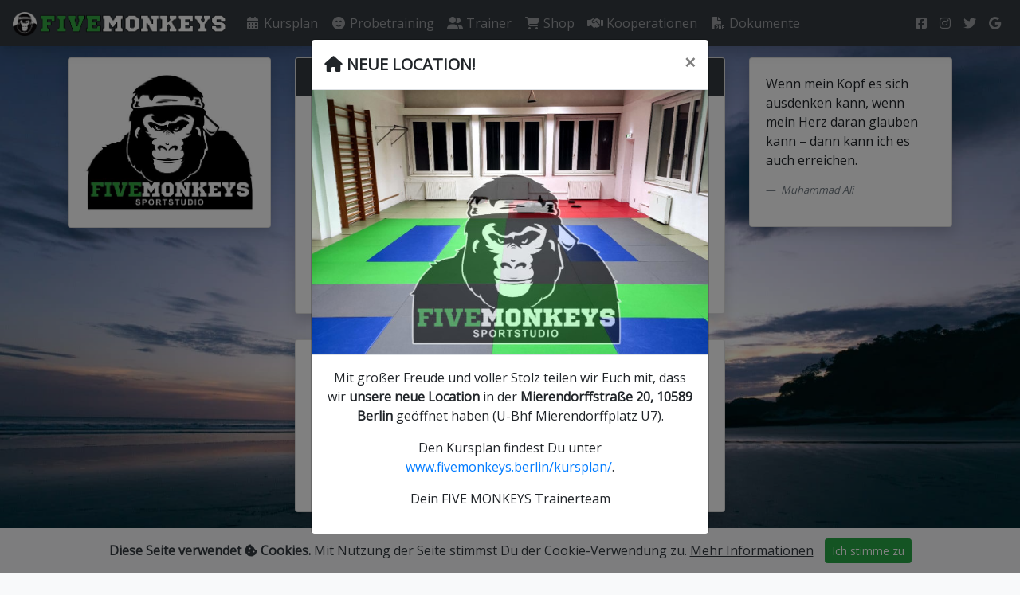

--- FILE ---
content_type: text/html; charset=UTF-8
request_url: https://www.fivemonkeys.berlin/
body_size: 4630
content:
<!doctype html>
<html lang="de">
<head>
	<meta charset="utf-8">
	<meta name="viewport" content="width=device-width, initial-scale=1, shrink-to-fit=no"/>

	<meta name="author" content="FIVE MONKEYS Sportstudio"/>
	<meta name="revisit-after" content="3 days"/>
	<meta name="robots" content="index,follow"/>

	<meta name="keywords" content="Beat Boxen,BJJ,BoxCamp,Boxen,Firmenfitness,Fitness,Fullbody Functional Workout,Jiu-Jitsu,Jiu Jitsu,Kampfsport,Kindergeburtstag,Kinderkurse,Kinderturnen,Kickbox,KickboxCamp,Kickboxen,Kids,Kleingruppentraining,Mini Monkeys,Personal Training,Probetraining"/>

	<!-- HTML Meta Tags -->
	<title>🥊🥋 FIVE MONKEYS Sportstudio - Kampfsport & Fitness in Berlin</title>
	<meta name="title" content="FIVE MONKEYS Sportstudio"/>
	<meta name="description" content="Fitness in entspannter Atmosphäre. Kampfsport für jung und alt. Melde Dich noch heute zum Probetraining bei einem unserer Kurse an. Wir machen Dich fit!"/>

	<!-- Google Search Console -->
	<meta name="google-site-verification" content="rbYtzE6lh4MvvbptpRFF4Zh38IJDNtVmmAQbA8o0WTs"/>

	<!-- Open Graph / Facebook -->
	<meta property="og:type" content="website">
	<meta property="og:url" content="https://www.fivemonkeys.berlin/">
	<meta property="og:title" content="FIVE MONKEYS Sportstudio - Kampfsport & Fitness in Berlin">
	<meta property="og:description" content="Fitness in entspannter Atmosphäre. Kampfsport für jung und alt. Melde Dich noch heute zum Probetraining bei einem unserer Kurse an. Wir machen Dich fit!">
	<meta property="og:image" content="https://www.fivemonkeys.berlin/images/preview.jpg?v=1.0">

	<!-- Structured Data: Breadcumb List -->
	<script type="application/ld+json">
		{
			"@context": "http://schema.org",
			"@type": "BreadcrumbList",
			"itemListElement":
				[{"@type":"ListItem","position":1,"item":{"@id":"https:\/\/www.fivemonkeys.berlin\/","name":"FIVE MONKEYS Sportstudio"}}]		}
	</script>

	<!-- https://realfavicongenerator.net -->
	<link rel="apple-touch-icon" sizes="180x180" href="/images/favicons/apple-touch-icon.png"/>
	<link rel="icon" type="image/png" sizes="32x32" href="/images/favicons/favicon-32x32.png"/>
	<link rel="icon" type="image/png" sizes="16x16" href="/images/favicons/favicon-16x16.png"/>
	<link rel="manifest" href="/images/favicons/site.webmanifest"/>
	<link rel="mask-icon" href="/images/favicons/safari-pinned-tab.svg" color="#5bbad5"/>
	<link rel="shortcut icon" href="/images/favicons/favicon.ico"/>
	<meta name="msapplication-TileColor" content="#da532c"/>
	<meta name="msapplication-config" content="/images/favicons/browserconfig.xml"/>
	<meta name="theme-color" content="#ffffff"/>

	<link href="https://cdnjs.cloudflare.com/ajax/libs/twitter-bootstrap/4.3.1/css/bootstrap.min.css" rel="stylesheet" integrity="sha512-tDXPcamuZsWWd6OsKFyH6nAqh/MjZ/5Yk88T5o+aMfygqNFPan1pLyPFAndRzmOWHKT+jSDzWpJv8krj6x1LMA==" crossorigin="anonymous"/>
	<link href="https://cdnjs.cloudflare.com/ajax/libs/font-awesome/6.7.1/css/all.min.css" rel="stylesheet" integrity="sha512-5Hs3dF2AEPkpNAR7UiOHba+lRSJNeM2ECkwxUIxC1Q/FLycGTbNapWXB4tP889k5T5Ju8fs4b1P5z/iB4nMfSQ==" crossorigin="anonymous" referrerpolicy="no-referrer" />
	<link href="https://fonts.googleapis.com/css?family=Open+Sans&display=swap" rel="stylesheet"/>

	<link href="/css/main.css?v=1.3" rel="stylesheet"/>
	<link href="/css/cookiebanner.css?v=1.0" rel="stylesheet"/>
	<link href="/css/shop.css?v=1.1" rel="stylesheet"/>

	<script src="https://cdnjs.cloudflare.com/ajax/libs/jquery/3.4.1/jquery.min.js" integrity="sha256-CSXorXvZcTkaix6Yvo6HppcZGetbYMGWSFlBw8HfCJo=" crossorigin="anonymous"></script>
	<script src="https://cdnjs.cloudflare.com/ajax/libs/popper.js/1.14.7/umd/popper.min.js" integrity="sha384-UO2eT0CpHqdSJQ6hJty5KVphtPhzWj9WO1clHTMGa3JDZwrnQq4sF86dIHNDz0W1" crossorigin="anonymous"></script>
	<script src="https://cdnjs.cloudflare.com/ajax/libs/twitter-bootstrap/4.3.1/js/bootstrap.min.js" integrity="sha512-Ah5hWYPzDsVHf9i2EejFBFrG2ZAPmpu4ZJtW4MfSgpZacn+M9QHDt+Hd/wL1tEkk1UgbzqepJr6KnhZjFKB+0A==" crossorigin="anonymous"></script>
	<script src="https://cdnjs.cloudflare.com/ajax/libs/Chart.js/2.8.0/Chart.bundle.min.js" integrity="sha256-xKeoJ50pzbUGkpQxDYHD7o7hxe0LaOGeguUidbq6vis=" crossorigin="anonymous"></script>

	<!-- base settings -->
	<script>
		URI_ROOT = '';
		COOKIE_NAME_COOKIES_ACCEPTED = 'cookies_accepted';
	</script>

	<script src="/javascript/main.js?v=1.2"></script>
	<script src="/javascript/analytics.js?v=1.0"></script>
	<script src="/javascript/cookiebanner.js?v=1.1"></script>
</head>
<body class="bg-light d-flex flex-column ">

	<div id="page-content">

		<!-- query modal -->
		<div class="modal fade" id="confirmModal">
			<div class="modal-dialog shadow">
				<div class="modal-content">
					<form>
						<div class="modal-header bg-dark text-white">
							<h5 class="modal-title align-top"><b id="confirmModalTitle">null</b></h5>
						</div>
						<div class="modal-body" id="confirmModalContent"></div>
						<div class="modal-footer">
							<button type="submit" class="btn btn-danger" id="confirmModalOkayButton"><i class="fas fa-check-circle"></i> Okay</button>
							<button type="submit" class="btn btn-secondary" id="confirmModalCancelButton"><i class="fas fa-times-circle"></i> Abbrechen</button>
						</div>
					</form>
				</div>
			</div>
		</div>
<section class="pb-5">
	<nav class="navbar navbar-expand-lg fixed-top navbar-dark bg-dark shadow">
		<a class="navbar-brand" href="/"><img class="img-fluid" src="/images/logo_navigation.png?v=1.0" alt="Logo Navigation"/></a>
		<button class="navbar-toggler ml-auto" type="button" data-toggle="collapse" data-target="#collapsibleNavbar" aria-controls="collapsibleNavbar" aria-expanded="false" aria-label="Toggle navigation">
			<span class="navbar-toggler-icon"></span>
		</button>

		<div class="collapse navbar-collapse" id="collapsibleNavbar">
			<div class="navbar-nav mr-auto">
									<a class="nav-item nav-link text-nowrap " href="/kursplan/"><i class="fas fa-calendar-alt fa-fw"></i> Kursplan</a>
								<a class="nav-item nav-link text-nowrap " href="/probetraining/"><i class="fas fa-smile-beam fa-fw"></i> Probetraining</a>
				<a class="nav-item nav-link text-nowrap " href="/trainer/"><i class="fas fa-user-friends fa-fw"></i> Trainer</a>
				<a class="nav-item nav-link text-nowrap " href="/shop/"><i class="fas fa-shopping-cart fa-fw"></i> Shop</a>
				<a class="nav-item nav-link text-nowrap " href="/kooperationen/"><i class="fas fa-handshake fa-fw"></i> Kooperationen</a>
				<a class="nav-item nav-link text-nowrap " href="/dokumente/"><i class="fas fa-file-pdf fa-fw"></i> Dokumente</a>
							</div>
		</div>
		
		<div class="collapse navbar-collapse">
			<div class="navbar-nav ml-auto">
				<a href="https://www.facebook.com/FIVEMONKEYS.BERLIN/" target="_blank" class="nav-item nav-link">
					<i class="fab fa-facebook-square"></i>
				</a>
				<a href="https://www.instagram.com/fivemonkeyssportstudio/" target="_blank" class="nav-item nav-link">
					<i class="fab fa-instagram"></i>
				</a>
				<a href="https://twitter.com/FiveMonkeysBln" target="_blank" class="nav-item nav-link">
					<i class="fab fa-twitter"></i>
				</a>
				<a href="https://maps.google.com/maps?cid=7728511614444944522" target="_blank" class="nav-item nav-link">
					<i class="fab fa-google"></i>
				</a>
			</div>
		</div>
	</nav>
</section><div class="container">
	<div class="row mt-4">
		<div class="col-md-3 mb-3">
			<div class="card shadow">
				<div class="card-body">
					<img src="/images/home/logo.jpg?v=1.0" class="img-fluid" alt="Logo"/>
				</div>
			</div>
		</div>

		<div class="col-md-6 mb-3">
			<div class="card shadow">
				<div class="card-header bg-dark text-white">
					<div class="row align-items-center">
						<div class="col">
							<h6 class="ls-1 mb-1"><b>FIVE MONKEYS Sportstudio</b></h6>
						</div>
					</div>
				</div>
				<div class="card-body">
					<p><b>Fitness</b> in <b>entspannter Atmosphäre</b>.</p>
					<p><b>Kampfsport</b> für <b>jung und alt</b>.</p>
					<p>
						Ohne Poser und Knochenbrecher –<br/>
						aber trotzdem <b>mit Ehrgeiz</b> und einem <b>klaren Ziel</b>!
					</p>
					<p>
						Melde Dich noch heute zum <b>Probetraining</b> bei einem unserer Kurse an.<br/>
						Wir machen Dich fit!
					</p>
				</div>
			</div>
		</div>

		<div class="col-md-3 mb-3">
			<div class="card shadow">
				<div class="card-body">
					<p>
						Wenn mein Kopf es sich ausdenken kann, wenn mein Herz daran glauben kann – dann kann ich es auch erreichen.
						<footer class="blockquote-footer">
							<cite title="Source Title">Muhammad Ali</cite>
						</footer>
					</p>
				</div>
			</div>
		</div>
	</div>
</div><div class="container">
	<div class="row mt-3">
		<div class="col-md-6 mb-3 mx-auto">
			<div class="card shadow">
				<div class="card-body">
					<p><a href="/probetraining/" class="btn btn-success col-md-12"><b>ANMELDUNG ZUM PROBETRAINING</b></a></p>
					<p class="text-center border-bottom pb-3"><i class="fas fa-map-marker-alt"></i> <a href="https://maps.google.com/maps?cid=7728511614444944522">Mierendorffstraße 20, 10589 Berlin</a></p>
					<p class="text-center">
						<a href="https://www.google.de/maps/place/FIVE+MONKEYS+Sportstudio/@52.499821,13.3055843,17z/data=!4m7!3m6!1s0x47a850e880e1d0a3:0x6b41305dad78bc8a!8m2!3d52.499821!4d13.307773!9m1!1b1" target="_blank"> Mehr als 70 Google Bewertungen mit 5,0</a><br/>
						<i class="fas fa-star text-warning"></i>
						<i class="fas fa-star text-warning"></i>
						<i class="fas fa-star text-warning"></i>
						<i class="fas fa-star text-warning"></i>
						<i class="fas fa-star text-warning"></i>
					</p>
				</div>
			</div>
		</div>
	</div>
</div><script>
	$(function ()
	{
		var cookieName = 'popup_information';

		$('#informationModal').on('hide.bs.modal', function (e)
		{	cookieSet (cookieName, true, 1);
		});

		if (!cookieGet (cookieName))
		{
			$('#informationModal').modal('show');

			setTimeout (function ()
			{	images_slideshow ('.modal-img', 3);
			}, 3*1000);
		}
	});
</script>

<div class="modal fade" id="informationModal">
	<div class="modal-dialog modal-dialog-centered">
		<div class="modal-content">
			<div class="modal-header">
				<h5 class="modal-title align-top"><b><i class="fas fa-home"></i> NEUE LOCATION!</b></h5>
				<button type="button" class="close" data-dismiss="modal" aria-label="Schließen">
					<span aria-hidden="true">&times;</span>
				</button>
			</div>
			<div class="modal-header mb-0 p-0">
				<img class="modal-img" src="/images/popup_information_0.jpg" data-images="/images/popup_information_0.jpg,/images/popup_information_1.jpg,/images/popup_information_2.jpg" width="100%" alt="Outdoor-Training"/>
			</div>
			<div class="modal-body text-center">
				<p>Mit großer Freude und voller Stolz teilen wir Euch mit, dass wir <b>unsere neue Location</b> in der <b>Mierendorffstraße 20, 10589 Berlin</b> geöffnet haben (U-Bhf Mierendorffplatz U7).</b></p>
				<p>Den Kursplan findest Du unter <a href="/kursplan/">www.fivemonkeys.berlin/kursplan/</a>.</p>
				<p>Dein FIVE MONKEYS Trainerteam</p>
			</div>
		</div>
	</div>
</div>	</div>
	
	<section class="mt-5">
		<footer id="sticky-footer" class="py-3 bg-transparent text-white shadow">
			<div class="container">
				<div class="column align-center">
					<div class="col-md-12 text-center">
						<p class="mb-md-0">
							<a href="https://www.facebook.com/FIVEMONKEYS.BERLIN/" class="external text-white" target="_blank"><i class="fab fa-facebook-square"></i></a>
							<a href="https://www.instagram.com/fivemonkeyssportstudio/" class="external text-white" target="_blank"><i class="fab fa-instagram"></i></a>
							<a href="https://twitter.com/FiveMonkeysBln" class="external text-white" target="_blank"><i class="fab fa-twitter"></i></a>
							<a href="https://maps.google.com/maps?cid=7728511614444944522" class="external text-white" target="_blank"><i class="fab fa-google"></i></a>
						</p>
					</div>
					<div class="col-md-12 text-center">
						<p class="mb-md-0">
							<a href="/kontakt/" class="text-white">Kontakt &amp; Location</a> |
							<a href="/impressum/" class="text-white">Impressum</a>
						</p>
					</div>
					<div class="col-md-12 text-center">
						<p class="mb-md-0">&copy; 2016-2026 FIVE MONKEYS Sportstudio</p>
					</div>
				</div>
			</div>
		</footer>
	</section>

	<div class="alert bg-light text-dark text-center" id="cookiebanner" role="alert">
		<b>Diese Seite verwendet <i class="fas fa-cookie-bite"></i> Cookies.</b> Mit Nutzung der Seite stimmst Du der Cookie-Verwendung zu. <a href="/datenschutz/" class="text-dark" target="_blank">Mehr Informationen</a>
		<button type="button" class="btn btn-success btn-sm" id="buttonCookiebannerAccept" aria-label="Close">Ich stimme zu</button>
	</div>
</body>
</html>

--- FILE ---
content_type: text/css
request_url: https://www.fivemonkeys.berlin/css/main.css?v=1.3
body_size: 223
content:
html, body
{	height: 100%;
}

body
{	font-family: 'Open Sans', sans-serif;
	background-image: url('../images/background.jpg?v=1.2');
	background-size: cover;
	background-position: center center;
	background-repeat: no-repeat, no-repeat;
	background-attachment: fixed;
}

#page-content
{	flex: 1 0 auto;
}

#sticky-footer
{	flex-shrink: none;
}

.navbar-brand img
{	max-height: 30px;
	max-width: 60vw;
}

.card-img-top
{
	width: 100%;
	object-position: 50% 0%;
	object-fit: cover;
}

.nospace
{	display: none;
}

.noresize
{	resize: none; 
}

.dropdown-menu, .table-data
{	cursor: pointer;
}

--- FILE ---
content_type: text/css
request_url: https://www.fivemonkeys.berlin/css/cookiebanner.css?v=1.0
body_size: 131
content:
#cookiebanner
{
	position: fixed;
	bottom: 0;
	left: 0;
	width: 100%;
	margin: 0 !important;
	z-index: 999;
	opacity: 0;
	border-radius: 0;
	transform: translateY(100%);
	transition: all 500ms ease-out;
}

#cookiebanner.show
{
	opacity: 1;
	transform: translateY(0%);
	transition-delay: 1000ms;
}

#cookiebanner a
{	text-decoration: underline
}

#cookiebanner #buttonCookiebannerAccept
{ 	margin-left: 10px;
	vertical-align: baseline;
}

--- FILE ---
content_type: text/css
request_url: https://www.fivemonkeys.berlin/css/shop.css?v=1.1
body_size: 131
content:
.customFilterItem
{	font-size: 0.9rem;
}

.sprd-listpage__header,
.sprd__headline,
.sprd-filterpane
{	margin: 0 !important;
	padding: 0 !important;
}

.sprd-department-filter,
.sprd-nav-link
{	padding-left: 0 !important;
}

.sprd-header__image
{	visibility: hidden !important;
}

#sprd-department-filter-all-products,
.sprd-mobilefilter,
.sprd-listpage__title,
.sprd-info-footer__contact-col,
.sprd-info-footer__open-shop,
.sprd__headline,
.sprd-detail-columns,
.sprd-detail-suggestions
{	display: none !important;
}

--- FILE ---
content_type: text/javascript
request_url: https://www.fivemonkeys.berlin/javascript/analytics.js?v=1.0
body_size: 284
content:
$(function ()
{
	window.analyticsLoad = function ()
	{
		/* Global site tag (gtag.js) - Google Analytics */
		function gtag ()
		{	dataLayer.push(arguments);
		}

		window.dataLayer = window.dataLayer || [];
		var gaScript = document.createElement('script');
		var gaId = 'UA-149772279-1';

		gaScript.async = true;
		gaScript.src = 'https://www.googletagmanager.com/gtag/js?id='+gaId;
		document.getElementsByTagName('head')[0].appendChild(gaScript, document.getElementsByTagName('head')[0]);

		gtag ('js', new Date());
		gtag ('config', gaId);
	}

	// load analytics if cookie found
	if (cookieGet (COOKIE_NAME_COOKIES_ACCEPTED))
		analyticsLoad ();
});

--- FILE ---
content_type: text/javascript
request_url: https://www.fivemonkeys.berlin/javascript/cookiebanner.js?v=1.1
body_size: 103
content:
$(function ()
{
	// cookies accepted
	$('#buttonCookiebannerAccept').click(function(e)
	{
		cookieSet (COOKIE_NAME_COOKIES_ACCEPTED, true, 365);
		$('#cookiebanner').removeClass('show');

		analyticsLoad ();
	});

	// show cookie banner if cookie not found
	if (!cookieGet (COOKIE_NAME_COOKIES_ACCEPTED))
		$('#cookiebanner').addClass ('show');
});

--- FILE ---
content_type: text/javascript
request_url: https://www.fivemonkeys.berlin/javascript/main.js?v=1.2
body_size: 772
content:
$(function ()
{
	window.cookieGet = function (name)
	{
		var name = name +'=';
		var cookieDecoded = decodeURIComponent (document.cookie);
		var ca = cookieDecoded.split(';');

		for (var i = 0; i < ca.length; i++)
		{
			var c = ca[i];
			while (c.charAt(0) === ' ')
				c = c.substring(1);
			if (c.indexOf(name) === 0)
				return c.substring (name.length, c.length);
		}
		return null;
	}

	window.cookieSet = function (name, value, days)
	{
		var expires = null;

		if (days)
		{
			var d = new Date();
			d.setTime (d.getTime() + (days * 24 * 60 * 60 * 1000));
			expires = 'expires='+d.toUTCString()+';';
		}
		document.cookie = name+'='+value+';'+expires+'path=/';
	}

	window.image_switch = function (tag, imagepath, delay)
	{
		var img_preloaded = new Image ();

		img_preloaded.src = imagepath;			
		img_preloaded.onload = function()
		{
			$(tag).fadeOut (delay, function ()
			{	tag.attr('src', imagepath);
				tag.fadeIn (delay);
			});
		};
	}

	window.images_slideshow = function (tag, interval)
	{
		$(tag).filter (function()
		{
			if (!$(this).data('images'))
				return true;

			var images = $(this).data('images').split(',');

			image_pos = jQuery.inArray ($(this).attr('src'), images);
			if (image_pos == images.length-1)
					image_switch ($(this), images[0], 200);
			else	image_switch ($(this), images[image_pos+1], 200);
		});
		
		setTimeout (function ()
		{	images_slideshow (tag, interval);
		}, interval*1000);
	}

	window.confirm_dialog = function (title, content, callback, argument)
	{
		$('#confirmModalOkayButton').data ({callback: callback, argument: argument });

		$('#confirmModalTitle').empty ();
		$('#confirmModalTitle').html (title);
		$('#confirmModalContent').empty ();
		$('#confirmModalContent').html (content);

		$('#confirmModal').modal('show');
	}

	$("#confirmModalOkayButton").click (function (e)
	{
		e.preventDefault();
		$('#confirmModal').modal('hide');

		if (typeof window[$(this).data('callback')] === "function")
			window[$(this).data('callback')] ($(this).data('argument'));
	});

	$("#confirmModalCancelButton").click (function (e)
	{	e.preventDefault();
		$('#confirmModal').modal('hide');
	});
});